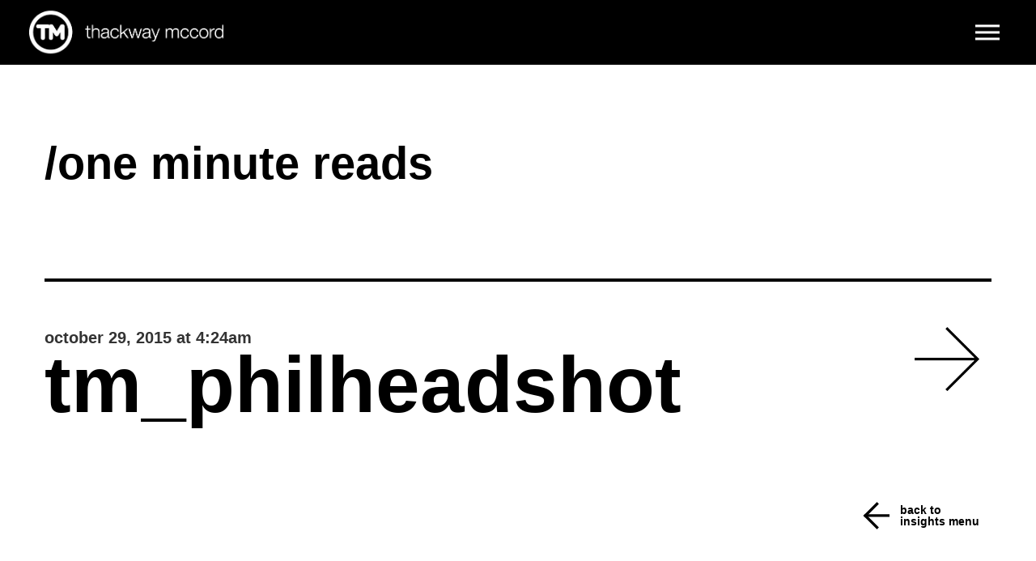

--- FILE ---
content_type: text/html; charset=UTF-8
request_url: https://www.thackwaymccord.com/who-we-are/attachment/tm_philheadshot-2/
body_size: 13324
content:
<!DOCTYPE html>
<html lang="en-US">
<head>
<!--
..........:+syhhhyyo/-`..........................-/+oo+:`.......`:+ooo/-`....................--`..................--`..
......./ymMMMNmddddmMMMMdo-.....................sNMMMMMMMMd+`../hMMMMMMMMMh-.................NMMM:...............`mMMM+.
....`sNMMdo:`........./yNMMd/................./MMMdo:--/sNMMNsmMMMy+:-:+hMMMs...............-MMMM+...............`MMMMs.
...oNMNs.................:hMMm-..............-MMM:......../mMMMNo`........mMM+..............-MMMM+...............`MMMMs.
.`hMMh`....................:NMM+.............sMMy...........+hs`........../MMm..............-MMMM+...............`MMMMs.
.hMMs`+++++++++:+o-.....:o+`.mMM/............hMM+.........................-MMN..............-MMMM+...............`MMMMs.
+MMd.:NMMMMMMMMNMMM+...sMMM+.-MMN`...........oMMd.........................sMMh..............-MMMM+...............`MMMMs.
dMM:.....mMM:..yMMMMy.dMMMM+..dMM/...........`mMMy.......................+MMN-..............-MMMM+...............`MMMMs.
NMM......mMM:..yMMmMMMMNNMM+..yMM+.............mMMd-...................`yMMN:...............-MMMM+...............`MMMMs.
mMM:.....mMM:..yMMo:NMd.hMM+..dMM/.............`sMMMs`................oNMMh.................-MMMM+...............`MMMMs.
oMMh.....mMM:..sMMo..`..hMM+.-MMN`...............-dMMNo`............/mMMm/..................-MMMM+...............`MMMMs.
.dMMo....-o+....o+`......o+`.mMM:..................:mMMN/.........:dMMN+.....................MMMMs...............-MMMM+.
.`dMMy`..................../NMM/.....................+NMMm:......hMMMs`......................hMMMN...............hMMMN..
...sMMNo`................:dMMd-.......................`oNMMh-.`sMMMy..........................mMMMN/...........-hMMMM/..
.....yMMMho-`........./yNMMd/............................yMMMhNMMd-...........................`sNMMMNho+////oymMMMMh-...
......`/hNMMMNmdhddmMMMMdo-...............................-hMMMm/...............................`/ydNMMMMMMMMMMmh+......
.........../osyhhhhyo+-`....................................:s/......................................`.-:::--...........
-->
    <meta http-equiv="content-type" content="text/html; charset=UTF-8" />
    <meta http-equiv="X-UA-Compatible" content="IE=edge">
    <meta name="viewport" content="width=device-width, initial-scale=1">
    <link rel="pingback" href="https://www.thackwaymccord.com/xmlrpc.php" />
    <meta name='robots' content='index, follow, max-image-preview:large, max-snippet:-1, max-video-preview:-1' />

	<!-- This site is optimized with the Yoast SEO plugin v26.5 - https://yoast.com/wordpress/plugins/seo/ -->
	<title>TM_PhilHeadshot - thackway mccord</title>
	<link rel="canonical" href="https://www.thackwaymccord.com/who-we-are/attachment/tm_philheadshot-2/" />
	<meta property="og:locale" content="en_US" />
	<meta property="og:type" content="article" />
	<meta property="og:title" content="TM_PhilHeadshot - thackway mccord" />
	<meta property="og:url" content="https://www.thackwaymccord.com/who-we-are/attachment/tm_philheadshot-2/" />
	<meta property="og:site_name" content="thackway mccord" />
	<meta property="article:modified_time" content="2017-11-08T20:45:24+00:00" />
	<meta property="og:image" content="https://www.thackwaymccord.com/who-we-are/attachment/tm_philheadshot-2" />
	<meta property="og:image:width" content="720" />
	<meta property="og:image:height" content="720" />
	<meta property="og:image:type" content="image/gif" />
	<meta name="twitter:card" content="summary_large_image" />
	<script type="application/ld+json" class="yoast-schema-graph">{"@context":"https://schema.org","@graph":[{"@type":"WebPage","@id":"https://www.thackwaymccord.com/who-we-are/attachment/tm_philheadshot-2/","url":"https://www.thackwaymccord.com/who-we-are/attachment/tm_philheadshot-2/","name":"TM_PhilHeadshot - thackway mccord","isPartOf":{"@id":"https://www.thackwaymccord.com/#website"},"primaryImageOfPage":{"@id":"https://www.thackwaymccord.com/who-we-are/attachment/tm_philheadshot-2/#primaryimage"},"image":{"@id":"https://www.thackwaymccord.com/who-we-are/attachment/tm_philheadshot-2/#primaryimage"},"thumbnailUrl":"https://www.thackwaymccord.com/wp-content/uploads/2015/10/TM_PhilHeadshot1.gif","datePublished":"2015-10-29T04:24:25+00:00","dateModified":"2017-11-08T20:45:24+00:00","breadcrumb":{"@id":"https://www.thackwaymccord.com/who-we-are/attachment/tm_philheadshot-2/#breadcrumb"},"inLanguage":"en-US","potentialAction":[{"@type":"ReadAction","target":["https://www.thackwaymccord.com/who-we-are/attachment/tm_philheadshot-2/"]}]},{"@type":"ImageObject","inLanguage":"en-US","@id":"https://www.thackwaymccord.com/who-we-are/attachment/tm_philheadshot-2/#primaryimage","url":"https://www.thackwaymccord.com/wp-content/uploads/2015/10/TM_PhilHeadshot1.gif","contentUrl":"https://www.thackwaymccord.com/wp-content/uploads/2015/10/TM_PhilHeadshot1.gif","width":720,"height":720},{"@type":"BreadcrumbList","@id":"https://www.thackwaymccord.com/who-we-are/attachment/tm_philheadshot-2/#breadcrumb","itemListElement":[{"@type":"ListItem","position":1,"name":"Home","item":"https://www.thackwaymccord.com/"},{"@type":"ListItem","position":2,"name":"who we are","item":"https://www.thackwaymccord.com/who-we-are/"},{"@type":"ListItem","position":3,"name":"TM_PhilHeadshot"}]},{"@type":"WebSite","@id":"https://www.thackwaymccord.com/#website","url":"https://www.thackwaymccord.com/","name":"thackway mccord","description":"","publisher":{"@id":"https://www.thackwaymccord.com/#organization"},"potentialAction":[{"@type":"SearchAction","target":{"@type":"EntryPoint","urlTemplate":"https://www.thackwaymccord.com/?s={search_term_string}"},"query-input":{"@type":"PropertyValueSpecification","valueRequired":true,"valueName":"search_term_string"}}],"inLanguage":"en-US"},{"@type":"Organization","@id":"https://www.thackwaymccord.com/#organization","name":"Thackway McCord","url":"https://www.thackwaymccord.com/","logo":{"@type":"ImageObject","inLanguage":"en-US","@id":"https://www.thackwaymccord.com/#/schema/logo/image/","url":"https://www.thackwaymccord.com/wp-content/uploads/2015/11/TM_Logo_TransptBground.png","contentUrl":"https://www.thackwaymccord.com/wp-content/uploads/2015/11/TM_Logo_TransptBground.png","width":525,"height":117,"caption":"Thackway McCord"},"image":{"@id":"https://www.thackwaymccord.com/#/schema/logo/image/"}}]}</script>
	<!-- / Yoast SEO plugin. -->


<link rel='dns-prefetch' href='//static.addtoany.com' />
<link rel="alternate" type="application/rss+xml" title="thackway mccord &raquo; Feed" href="https://www.thackwaymccord.com/feed/" />
<link rel="alternate" type="application/rss+xml" title="thackway mccord &raquo; Comments Feed" href="https://www.thackwaymccord.com/comments/feed/" />
<link rel="alternate" title="oEmbed (JSON)" type="application/json+oembed" href="https://www.thackwaymccord.com/wp-json/oembed/1.0/embed?url=https%3A%2F%2Fwww.thackwaymccord.com%2Fwho-we-are%2Fattachment%2Ftm_philheadshot-2%2F" />
<link rel="alternate" title="oEmbed (XML)" type="text/xml+oembed" href="https://www.thackwaymccord.com/wp-json/oembed/1.0/embed?url=https%3A%2F%2Fwww.thackwaymccord.com%2Fwho-we-are%2Fattachment%2Ftm_philheadshot-2%2F&#038;format=xml" />
		<!-- This site uses the Google Analytics by ExactMetrics plugin v8.10.2 - Using Analytics tracking - https://www.exactmetrics.com/ -->
							<script src="//www.googletagmanager.com/gtag/js?id=G-M3VHEW9TBT"  data-cfasync="false" data-wpfc-render="false" type="text/javascript" async></script>
			<script data-cfasync="false" data-wpfc-render="false" type="text/javascript">
				var em_version = '8.10.2';
				var em_track_user = true;
				var em_no_track_reason = '';
								var ExactMetricsDefaultLocations = {"page_location":"https:\/\/www.thackwaymccord.com\/who-we-are\/attachment\/tm_philheadshot-2\/"};
								if ( typeof ExactMetricsPrivacyGuardFilter === 'function' ) {
					var ExactMetricsLocations = (typeof ExactMetricsExcludeQuery === 'object') ? ExactMetricsPrivacyGuardFilter( ExactMetricsExcludeQuery ) : ExactMetricsPrivacyGuardFilter( ExactMetricsDefaultLocations );
				} else {
					var ExactMetricsLocations = (typeof ExactMetricsExcludeQuery === 'object') ? ExactMetricsExcludeQuery : ExactMetricsDefaultLocations;
				}

								var disableStrs = [
										'ga-disable-G-M3VHEW9TBT',
									];

				/* Function to detect opted out users */
				function __gtagTrackerIsOptedOut() {
					for (var index = 0; index < disableStrs.length; index++) {
						if (document.cookie.indexOf(disableStrs[index] + '=true') > -1) {
							return true;
						}
					}

					return false;
				}

				/* Disable tracking if the opt-out cookie exists. */
				if (__gtagTrackerIsOptedOut()) {
					for (var index = 0; index < disableStrs.length; index++) {
						window[disableStrs[index]] = true;
					}
				}

				/* Opt-out function */
				function __gtagTrackerOptout() {
					for (var index = 0; index < disableStrs.length; index++) {
						document.cookie = disableStrs[index] + '=true; expires=Thu, 31 Dec 2099 23:59:59 UTC; path=/';
						window[disableStrs[index]] = true;
					}
				}

				if ('undefined' === typeof gaOptout) {
					function gaOptout() {
						__gtagTrackerOptout();
					}
				}
								window.dataLayer = window.dataLayer || [];

				window.ExactMetricsDualTracker = {
					helpers: {},
					trackers: {},
				};
				if (em_track_user) {
					function __gtagDataLayer() {
						dataLayer.push(arguments);
					}

					function __gtagTracker(type, name, parameters) {
						if (!parameters) {
							parameters = {};
						}

						if (parameters.send_to) {
							__gtagDataLayer.apply(null, arguments);
							return;
						}

						if (type === 'event') {
														parameters.send_to = exactmetrics_frontend.v4_id;
							var hookName = name;
							if (typeof parameters['event_category'] !== 'undefined') {
								hookName = parameters['event_category'] + ':' + name;
							}

							if (typeof ExactMetricsDualTracker.trackers[hookName] !== 'undefined') {
								ExactMetricsDualTracker.trackers[hookName](parameters);
							} else {
								__gtagDataLayer('event', name, parameters);
							}
							
						} else {
							__gtagDataLayer.apply(null, arguments);
						}
					}

					__gtagTracker('js', new Date());
					__gtagTracker('set', {
						'developer_id.dNDMyYj': true,
											});
					if ( ExactMetricsLocations.page_location ) {
						__gtagTracker('set', ExactMetricsLocations);
					}
										__gtagTracker('config', 'G-M3VHEW9TBT', {"forceSSL":"true"} );
										window.gtag = __gtagTracker;										(function () {
						/* https://developers.google.com/analytics/devguides/collection/analyticsjs/ */
						/* ga and __gaTracker compatibility shim. */
						var noopfn = function () {
							return null;
						};
						var newtracker = function () {
							return new Tracker();
						};
						var Tracker = function () {
							return null;
						};
						var p = Tracker.prototype;
						p.get = noopfn;
						p.set = noopfn;
						p.send = function () {
							var args = Array.prototype.slice.call(arguments);
							args.unshift('send');
							__gaTracker.apply(null, args);
						};
						var __gaTracker = function () {
							var len = arguments.length;
							if (len === 0) {
								return;
							}
							var f = arguments[len - 1];
							if (typeof f !== 'object' || f === null || typeof f.hitCallback !== 'function') {
								if ('send' === arguments[0]) {
									var hitConverted, hitObject = false, action;
									if ('event' === arguments[1]) {
										if ('undefined' !== typeof arguments[3]) {
											hitObject = {
												'eventAction': arguments[3],
												'eventCategory': arguments[2],
												'eventLabel': arguments[4],
												'value': arguments[5] ? arguments[5] : 1,
											}
										}
									}
									if ('pageview' === arguments[1]) {
										if ('undefined' !== typeof arguments[2]) {
											hitObject = {
												'eventAction': 'page_view',
												'page_path': arguments[2],
											}
										}
									}
									if (typeof arguments[2] === 'object') {
										hitObject = arguments[2];
									}
									if (typeof arguments[5] === 'object') {
										Object.assign(hitObject, arguments[5]);
									}
									if ('undefined' !== typeof arguments[1].hitType) {
										hitObject = arguments[1];
										if ('pageview' === hitObject.hitType) {
											hitObject.eventAction = 'page_view';
										}
									}
									if (hitObject) {
										action = 'timing' === arguments[1].hitType ? 'timing_complete' : hitObject.eventAction;
										hitConverted = mapArgs(hitObject);
										__gtagTracker('event', action, hitConverted);
									}
								}
								return;
							}

							function mapArgs(args) {
								var arg, hit = {};
								var gaMap = {
									'eventCategory': 'event_category',
									'eventAction': 'event_action',
									'eventLabel': 'event_label',
									'eventValue': 'event_value',
									'nonInteraction': 'non_interaction',
									'timingCategory': 'event_category',
									'timingVar': 'name',
									'timingValue': 'value',
									'timingLabel': 'event_label',
									'page': 'page_path',
									'location': 'page_location',
									'title': 'page_title',
									'referrer' : 'page_referrer',
								};
								for (arg in args) {
																		if (!(!args.hasOwnProperty(arg) || !gaMap.hasOwnProperty(arg))) {
										hit[gaMap[arg]] = args[arg];
									} else {
										hit[arg] = args[arg];
									}
								}
								return hit;
							}

							try {
								f.hitCallback();
							} catch (ex) {
							}
						};
						__gaTracker.create = newtracker;
						__gaTracker.getByName = newtracker;
						__gaTracker.getAll = function () {
							return [];
						};
						__gaTracker.remove = noopfn;
						__gaTracker.loaded = true;
						window['__gaTracker'] = __gaTracker;
					})();
									} else {
										console.log("");
					(function () {
						function __gtagTracker() {
							return null;
						}

						window['__gtagTracker'] = __gtagTracker;
						window['gtag'] = __gtagTracker;
					})();
									}
			</script>
							<!-- / Google Analytics by ExactMetrics -->
		<style id='wp-img-auto-sizes-contain-inline-css' type='text/css'>
img:is([sizes=auto i],[sizes^="auto," i]){contain-intrinsic-size:3000px 1500px}
/*# sourceURL=wp-img-auto-sizes-contain-inline-css */
</style>
<link rel='stylesheet' id='sb_instagram_styles-css' href='https://www.thackwaymccord.com/wp-content/plugins/instagram-feed-pro/css/sb-instagram.min.css?ver=5.6.2' type='text/css' media='all' />
<style id='wp-emoji-styles-inline-css' type='text/css'>

	img.wp-smiley, img.emoji {
		display: inline !important;
		border: none !important;
		box-shadow: none !important;
		height: 1em !important;
		width: 1em !important;
		margin: 0 0.07em !important;
		vertical-align: -0.1em !important;
		background: none !important;
		padding: 0 !important;
	}
/*# sourceURL=wp-emoji-styles-inline-css */
</style>
<style id='wp-block-library-inline-css' type='text/css'>
:root{--wp-block-synced-color:#7a00df;--wp-block-synced-color--rgb:122,0,223;--wp-bound-block-color:var(--wp-block-synced-color);--wp-editor-canvas-background:#ddd;--wp-admin-theme-color:#007cba;--wp-admin-theme-color--rgb:0,124,186;--wp-admin-theme-color-darker-10:#006ba1;--wp-admin-theme-color-darker-10--rgb:0,107,160.5;--wp-admin-theme-color-darker-20:#005a87;--wp-admin-theme-color-darker-20--rgb:0,90,135;--wp-admin-border-width-focus:2px}@media (min-resolution:192dpi){:root{--wp-admin-border-width-focus:1.5px}}.wp-element-button{cursor:pointer}:root .has-very-light-gray-background-color{background-color:#eee}:root .has-very-dark-gray-background-color{background-color:#313131}:root .has-very-light-gray-color{color:#eee}:root .has-very-dark-gray-color{color:#313131}:root .has-vivid-green-cyan-to-vivid-cyan-blue-gradient-background{background:linear-gradient(135deg,#00d084,#0693e3)}:root .has-purple-crush-gradient-background{background:linear-gradient(135deg,#34e2e4,#4721fb 50%,#ab1dfe)}:root .has-hazy-dawn-gradient-background{background:linear-gradient(135deg,#faaca8,#dad0ec)}:root .has-subdued-olive-gradient-background{background:linear-gradient(135deg,#fafae1,#67a671)}:root .has-atomic-cream-gradient-background{background:linear-gradient(135deg,#fdd79a,#004a59)}:root .has-nightshade-gradient-background{background:linear-gradient(135deg,#330968,#31cdcf)}:root .has-midnight-gradient-background{background:linear-gradient(135deg,#020381,#2874fc)}:root{--wp--preset--font-size--normal:16px;--wp--preset--font-size--huge:42px}.has-regular-font-size{font-size:1em}.has-larger-font-size{font-size:2.625em}.has-normal-font-size{font-size:var(--wp--preset--font-size--normal)}.has-huge-font-size{font-size:var(--wp--preset--font-size--huge)}.has-text-align-center{text-align:center}.has-text-align-left{text-align:left}.has-text-align-right{text-align:right}.has-fit-text{white-space:nowrap!important}#end-resizable-editor-section{display:none}.aligncenter{clear:both}.items-justified-left{justify-content:flex-start}.items-justified-center{justify-content:center}.items-justified-right{justify-content:flex-end}.items-justified-space-between{justify-content:space-between}.screen-reader-text{border:0;clip-path:inset(50%);height:1px;margin:-1px;overflow:hidden;padding:0;position:absolute;width:1px;word-wrap:normal!important}.screen-reader-text:focus{background-color:#ddd;clip-path:none;color:#444;display:block;font-size:1em;height:auto;left:5px;line-height:normal;padding:15px 23px 14px;text-decoration:none;top:5px;width:auto;z-index:100000}html :where(.has-border-color){border-style:solid}html :where([style*=border-top-color]){border-top-style:solid}html :where([style*=border-right-color]){border-right-style:solid}html :where([style*=border-bottom-color]){border-bottom-style:solid}html :where([style*=border-left-color]){border-left-style:solid}html :where([style*=border-width]){border-style:solid}html :where([style*=border-top-width]){border-top-style:solid}html :where([style*=border-right-width]){border-right-style:solid}html :where([style*=border-bottom-width]){border-bottom-style:solid}html :where([style*=border-left-width]){border-left-style:solid}html :where(img[class*=wp-image-]){height:auto;max-width:100%}:where(figure){margin:0 0 1em}html :where(.is-position-sticky){--wp-admin--admin-bar--position-offset:var(--wp-admin--admin-bar--height,0px)}@media screen and (max-width:600px){html :where(.is-position-sticky){--wp-admin--admin-bar--position-offset:0px}}

/*# sourceURL=wp-block-library-inline-css */
</style><style id='global-styles-inline-css' type='text/css'>
:root{--wp--preset--aspect-ratio--square: 1;--wp--preset--aspect-ratio--4-3: 4/3;--wp--preset--aspect-ratio--3-4: 3/4;--wp--preset--aspect-ratio--3-2: 3/2;--wp--preset--aspect-ratio--2-3: 2/3;--wp--preset--aspect-ratio--16-9: 16/9;--wp--preset--aspect-ratio--9-16: 9/16;--wp--preset--color--black: #000000;--wp--preset--color--cyan-bluish-gray: #abb8c3;--wp--preset--color--white: #ffffff;--wp--preset--color--pale-pink: #f78da7;--wp--preset--color--vivid-red: #cf2e2e;--wp--preset--color--luminous-vivid-orange: #ff6900;--wp--preset--color--luminous-vivid-amber: #fcb900;--wp--preset--color--light-green-cyan: #7bdcb5;--wp--preset--color--vivid-green-cyan: #00d084;--wp--preset--color--pale-cyan-blue: #8ed1fc;--wp--preset--color--vivid-cyan-blue: #0693e3;--wp--preset--color--vivid-purple: #9b51e0;--wp--preset--gradient--vivid-cyan-blue-to-vivid-purple: linear-gradient(135deg,rgb(6,147,227) 0%,rgb(155,81,224) 100%);--wp--preset--gradient--light-green-cyan-to-vivid-green-cyan: linear-gradient(135deg,rgb(122,220,180) 0%,rgb(0,208,130) 100%);--wp--preset--gradient--luminous-vivid-amber-to-luminous-vivid-orange: linear-gradient(135deg,rgb(252,185,0) 0%,rgb(255,105,0) 100%);--wp--preset--gradient--luminous-vivid-orange-to-vivid-red: linear-gradient(135deg,rgb(255,105,0) 0%,rgb(207,46,46) 100%);--wp--preset--gradient--very-light-gray-to-cyan-bluish-gray: linear-gradient(135deg,rgb(238,238,238) 0%,rgb(169,184,195) 100%);--wp--preset--gradient--cool-to-warm-spectrum: linear-gradient(135deg,rgb(74,234,220) 0%,rgb(151,120,209) 20%,rgb(207,42,186) 40%,rgb(238,44,130) 60%,rgb(251,105,98) 80%,rgb(254,248,76) 100%);--wp--preset--gradient--blush-light-purple: linear-gradient(135deg,rgb(255,206,236) 0%,rgb(152,150,240) 100%);--wp--preset--gradient--blush-bordeaux: linear-gradient(135deg,rgb(254,205,165) 0%,rgb(254,45,45) 50%,rgb(107,0,62) 100%);--wp--preset--gradient--luminous-dusk: linear-gradient(135deg,rgb(255,203,112) 0%,rgb(199,81,192) 50%,rgb(65,88,208) 100%);--wp--preset--gradient--pale-ocean: linear-gradient(135deg,rgb(255,245,203) 0%,rgb(182,227,212) 50%,rgb(51,167,181) 100%);--wp--preset--gradient--electric-grass: linear-gradient(135deg,rgb(202,248,128) 0%,rgb(113,206,126) 100%);--wp--preset--gradient--midnight: linear-gradient(135deg,rgb(2,3,129) 0%,rgb(40,116,252) 100%);--wp--preset--font-size--small: 13px;--wp--preset--font-size--medium: 20px;--wp--preset--font-size--large: 36px;--wp--preset--font-size--x-large: 42px;--wp--preset--spacing--20: 0.44rem;--wp--preset--spacing--30: 0.67rem;--wp--preset--spacing--40: 1rem;--wp--preset--spacing--50: 1.5rem;--wp--preset--spacing--60: 2.25rem;--wp--preset--spacing--70: 3.38rem;--wp--preset--spacing--80: 5.06rem;--wp--preset--shadow--natural: 6px 6px 9px rgba(0, 0, 0, 0.2);--wp--preset--shadow--deep: 12px 12px 50px rgba(0, 0, 0, 0.4);--wp--preset--shadow--sharp: 6px 6px 0px rgba(0, 0, 0, 0.2);--wp--preset--shadow--outlined: 6px 6px 0px -3px rgb(255, 255, 255), 6px 6px rgb(0, 0, 0);--wp--preset--shadow--crisp: 6px 6px 0px rgb(0, 0, 0);}:where(.is-layout-flex){gap: 0.5em;}:where(.is-layout-grid){gap: 0.5em;}body .is-layout-flex{display: flex;}.is-layout-flex{flex-wrap: wrap;align-items: center;}.is-layout-flex > :is(*, div){margin: 0;}body .is-layout-grid{display: grid;}.is-layout-grid > :is(*, div){margin: 0;}:where(.wp-block-columns.is-layout-flex){gap: 2em;}:where(.wp-block-columns.is-layout-grid){gap: 2em;}:where(.wp-block-post-template.is-layout-flex){gap: 1.25em;}:where(.wp-block-post-template.is-layout-grid){gap: 1.25em;}.has-black-color{color: var(--wp--preset--color--black) !important;}.has-cyan-bluish-gray-color{color: var(--wp--preset--color--cyan-bluish-gray) !important;}.has-white-color{color: var(--wp--preset--color--white) !important;}.has-pale-pink-color{color: var(--wp--preset--color--pale-pink) !important;}.has-vivid-red-color{color: var(--wp--preset--color--vivid-red) !important;}.has-luminous-vivid-orange-color{color: var(--wp--preset--color--luminous-vivid-orange) !important;}.has-luminous-vivid-amber-color{color: var(--wp--preset--color--luminous-vivid-amber) !important;}.has-light-green-cyan-color{color: var(--wp--preset--color--light-green-cyan) !important;}.has-vivid-green-cyan-color{color: var(--wp--preset--color--vivid-green-cyan) !important;}.has-pale-cyan-blue-color{color: var(--wp--preset--color--pale-cyan-blue) !important;}.has-vivid-cyan-blue-color{color: var(--wp--preset--color--vivid-cyan-blue) !important;}.has-vivid-purple-color{color: var(--wp--preset--color--vivid-purple) !important;}.has-black-background-color{background-color: var(--wp--preset--color--black) !important;}.has-cyan-bluish-gray-background-color{background-color: var(--wp--preset--color--cyan-bluish-gray) !important;}.has-white-background-color{background-color: var(--wp--preset--color--white) !important;}.has-pale-pink-background-color{background-color: var(--wp--preset--color--pale-pink) !important;}.has-vivid-red-background-color{background-color: var(--wp--preset--color--vivid-red) !important;}.has-luminous-vivid-orange-background-color{background-color: var(--wp--preset--color--luminous-vivid-orange) !important;}.has-luminous-vivid-amber-background-color{background-color: var(--wp--preset--color--luminous-vivid-amber) !important;}.has-light-green-cyan-background-color{background-color: var(--wp--preset--color--light-green-cyan) !important;}.has-vivid-green-cyan-background-color{background-color: var(--wp--preset--color--vivid-green-cyan) !important;}.has-pale-cyan-blue-background-color{background-color: var(--wp--preset--color--pale-cyan-blue) !important;}.has-vivid-cyan-blue-background-color{background-color: var(--wp--preset--color--vivid-cyan-blue) !important;}.has-vivid-purple-background-color{background-color: var(--wp--preset--color--vivid-purple) !important;}.has-black-border-color{border-color: var(--wp--preset--color--black) !important;}.has-cyan-bluish-gray-border-color{border-color: var(--wp--preset--color--cyan-bluish-gray) !important;}.has-white-border-color{border-color: var(--wp--preset--color--white) !important;}.has-pale-pink-border-color{border-color: var(--wp--preset--color--pale-pink) !important;}.has-vivid-red-border-color{border-color: var(--wp--preset--color--vivid-red) !important;}.has-luminous-vivid-orange-border-color{border-color: var(--wp--preset--color--luminous-vivid-orange) !important;}.has-luminous-vivid-amber-border-color{border-color: var(--wp--preset--color--luminous-vivid-amber) !important;}.has-light-green-cyan-border-color{border-color: var(--wp--preset--color--light-green-cyan) !important;}.has-vivid-green-cyan-border-color{border-color: var(--wp--preset--color--vivid-green-cyan) !important;}.has-pale-cyan-blue-border-color{border-color: var(--wp--preset--color--pale-cyan-blue) !important;}.has-vivid-cyan-blue-border-color{border-color: var(--wp--preset--color--vivid-cyan-blue) !important;}.has-vivid-purple-border-color{border-color: var(--wp--preset--color--vivid-purple) !important;}.has-vivid-cyan-blue-to-vivid-purple-gradient-background{background: var(--wp--preset--gradient--vivid-cyan-blue-to-vivid-purple) !important;}.has-light-green-cyan-to-vivid-green-cyan-gradient-background{background: var(--wp--preset--gradient--light-green-cyan-to-vivid-green-cyan) !important;}.has-luminous-vivid-amber-to-luminous-vivid-orange-gradient-background{background: var(--wp--preset--gradient--luminous-vivid-amber-to-luminous-vivid-orange) !important;}.has-luminous-vivid-orange-to-vivid-red-gradient-background{background: var(--wp--preset--gradient--luminous-vivid-orange-to-vivid-red) !important;}.has-very-light-gray-to-cyan-bluish-gray-gradient-background{background: var(--wp--preset--gradient--very-light-gray-to-cyan-bluish-gray) !important;}.has-cool-to-warm-spectrum-gradient-background{background: var(--wp--preset--gradient--cool-to-warm-spectrum) !important;}.has-blush-light-purple-gradient-background{background: var(--wp--preset--gradient--blush-light-purple) !important;}.has-blush-bordeaux-gradient-background{background: var(--wp--preset--gradient--blush-bordeaux) !important;}.has-luminous-dusk-gradient-background{background: var(--wp--preset--gradient--luminous-dusk) !important;}.has-pale-ocean-gradient-background{background: var(--wp--preset--gradient--pale-ocean) !important;}.has-electric-grass-gradient-background{background: var(--wp--preset--gradient--electric-grass) !important;}.has-midnight-gradient-background{background: var(--wp--preset--gradient--midnight) !important;}.has-small-font-size{font-size: var(--wp--preset--font-size--small) !important;}.has-medium-font-size{font-size: var(--wp--preset--font-size--medium) !important;}.has-large-font-size{font-size: var(--wp--preset--font-size--large) !important;}.has-x-large-font-size{font-size: var(--wp--preset--font-size--x-large) !important;}
/*# sourceURL=global-styles-inline-css */
</style>

<style id='classic-theme-styles-inline-css' type='text/css'>
/*! This file is auto-generated */
.wp-block-button__link{color:#fff;background-color:#32373c;border-radius:9999px;box-shadow:none;text-decoration:none;padding:calc(.667em + 2px) calc(1.333em + 2px);font-size:1.125em}.wp-block-file__button{background:#32373c;color:#fff;text-decoration:none}
/*# sourceURL=/wp-includes/css/classic-themes.min.css */
</style>
<link rel='stylesheet' id='contact-form-7-css' href='https://www.thackwaymccord.com/wp-content/plugins/contact-form-7/includes/css/styles.css?ver=6.1.4' type='text/css' media='all' />
<link rel='stylesheet' id='bootstrap.css-css' href='https://www.thackwaymccord.com/wp-content/themes/devdmbootstrap3/css/bootstrap.css?ver=1' type='text/css' media='all' />
<link rel='stylesheet' id='stylesheet-css' href='https://www.thackwaymccord.com/wp-content/themes/devdmbootstrap3-child/style.css?ver=1' type='text/css' media='all' />
<link rel='stylesheet' id='addtoany-css' href='https://www.thackwaymccord.com/wp-content/plugins/add-to-any/addtoany.min.css?ver=1.16' type='text/css' media='all' />
<style id='addtoany-inline-css' type='text/css'>
.addtoany_share_save_container {margin:40px 0 0;}
.addtoany_list a img {height:80px;}
/*# sourceURL=addtoany-inline-css */
</style>
<script type="text/javascript" src="https://www.thackwaymccord.com/wp-content/plugins/google-analytics-dashboard-for-wp/assets/js/frontend-gtag.min.js?ver=8.10.2" id="exactmetrics-frontend-script-js" async="async" data-wp-strategy="async"></script>
<script data-cfasync="false" data-wpfc-render="false" type="text/javascript" id='exactmetrics-frontend-script-js-extra'>/* <![CDATA[ */
var exactmetrics_frontend = {"js_events_tracking":"true","download_extensions":"zip,mp3,mpeg,pdf,docx,pptx,xlsx,rar","inbound_paths":"[{\"path\":\"\\\/go\\\/\",\"label\":\"affiliate\"},{\"path\":\"\\\/recommend\\\/\",\"label\":\"affiliate\"}]","home_url":"https:\/\/www.thackwaymccord.com","hash_tracking":"false","v4_id":"G-M3VHEW9TBT"};/* ]]> */
</script>
<script type="text/javascript" id="addtoany-core-js-before">
/* <![CDATA[ */
window.a2a_config=window.a2a_config||{};a2a_config.callbacks=[];a2a_config.overlays=[];a2a_config.templates={};

//# sourceURL=addtoany-core-js-before
/* ]]> */
</script>
<script type="text/javascript" defer src="https://static.addtoany.com/menu/page.js" id="addtoany-core-js"></script>
<script type="text/javascript" src="https://www.thackwaymccord.com/wp-includes/js/jquery/jquery.min.js?ver=3.7.1" id="jquery-core-js"></script>
<script type="text/javascript" src="https://www.thackwaymccord.com/wp-includes/js/jquery/jquery-migrate.min.js?ver=3.4.1" id="jquery-migrate-js"></script>
<script type="text/javascript" defer src="https://www.thackwaymccord.com/wp-content/plugins/add-to-any/addtoany.min.js?ver=1.1" id="addtoany-jquery-js"></script>
<link rel="https://api.w.org/" href="https://www.thackwaymccord.com/wp-json/" /><link rel="alternate" title="JSON" type="application/json" href="https://www.thackwaymccord.com/wp-json/wp/v2/media/329" /><link rel="EditURI" type="application/rsd+xml" title="RSD" href="https://www.thackwaymccord.com/xmlrpc.php?rsd" />
<meta name="generator" content="WordPress 6.9" />
<link rel='shortlink' href='https://www.thackwaymccord.com/?p=329' />
            <style>
               .custom-header-text-color { color: #000 }
            </style>
    <style type="text/css">.recentcomments a{display:inline !important;padding:0 !important;margin:0 !important;}</style>		<style type="text/css" id="wp-custom-css">
			h2.post-header.withH1{
	line-height: 1;
	margin-bottom:0;
}

.blog-head  H1.eyebrow{
	line-height: 1;
	border-bottom:0;
	padding-bottom:0;
	padding-right:15%;
	margin-bottom: 10%;
}


@media (min-width: 769px) {
	h2.post-header.withH1{
		font-size: 88px;
	}
	
	.blog-head  H1.eyebrow{
		font-size: 37px;
	}	
}  

@media (max-width: 768px) {
	h2.post-header.withH1{
		font-size: 58px;
	}
	
	H1.eyebrow{
		font-size: 23px;
		margin-bottom: 10px;
	}	
}  

H4.eyebrow{
	font-size: 32px;
	line-height: 1;
	margin-top:28px;
}

.blog-slide h3.withEyebrow{
	font-size: 84px;
	line-height: 76px;
}

.cd-primary-nav .subnav a{
	padding-bottom:0;
}

.recent-posts{
	margin-top:80px;
}		</style>
			<script src="https://ajax.googleapis.com/ajax/libs/jquery/2.1.3/jquery.min.js"></script>
    <link rel="stylesheet" type="text/css" href="https://www.thackwaymccord.com/wp-content/themes/devdmbootstrap3-child/js/slick/slick.css"/>
	<link rel="stylesheet" type="text/css" href="https://www.thackwaymccord.com/wp-content/themes/devdmbootstrap3-child/js/slick/slick-theme.css"/>
	<link rel="apple-touch-icon" sizes="57x57" href="https://www.thackwaymccord.com/wp-content/themes/devdmbootstrap3-child/apple-icon-57x57.png">
	<link rel="apple-touch-icon" sizes="60x60" href="https://www.thackwaymccord.com/wp-content/themes/devdmbootstrap3-child/apple-icon-60x60.png">
	<link rel="apple-touch-icon" sizes="72x72" href="https://www.thackwaymccord.com/wp-content/themes/devdmbootstrap3-child/apple-icon-72x72.png">
	<link rel="apple-touch-icon" sizes="76x76" href="https://www.thackwaymccord.com/wp-content/themes/devdmbootstrap3-child/apple-icon-76x76.png">
	<link rel="apple-touch-icon" sizes="114x114" href="https://www.thackwaymccord.com/wp-content/themes/devdmbootstrap3-child/apple-icon-114x114.png">
	<link rel="apple-touch-icon" sizes="120x120" href="https://www.thackwaymccord.com/wp-content/themes/devdmbootstrap3-child/apple-icon-120x120.png">
	<link rel="apple-touch-icon" sizes="144x144" href="https://www.thackwaymccord.com/wp-content/themes/devdmbootstrap3-child/apple-icon-144x144.png">
	<link rel="apple-touch-icon" sizes="152x152" href="https://www.thackwaymccord.com/wp-content/themes/devdmbootstrap3-child/apple-icon-152x152.png">
	<link rel="apple-touch-icon" sizes="180x180" href="https://www.thackwaymccord.com/wp-content/themes/devdmbootstrap3-child/apple-icon-180x180.png">
	<link rel="icon" type="image/png" sizes="192x192"  href="https://www.thackwaymccord.com/wp-content/themes/devdmbootstrap3-child/android-icon-192x192.png">
	<link rel="icon" type="image/png" sizes="32x32" href="https://www.thackwaymccord.com/wp-content/themes/devdmbootstrap3-child/favicon-32x32.png">
	<link rel="icon" type="image/png" sizes="96x96" href="https://www.thackwaymccord.com/wp-content/themes/devdmbootstrap3-child/favicon-96x96.png">
	<link rel="icon" type="image/png" sizes="16x16" href="https://www.thackwaymccord.com/wp-content/themes/devdmbootstrap3-child/favicon-16x16.png">
	<link rel="manifest" href="https://www.thackwaymccord.com/wp-content/themes/devdmbootstrap3-child/manifest.json">
	<meta name="msapplication-TileColor" content="#ffffff">
	<meta name="msapplication-TileImage" content="https://www.thackwaymccord.com/wp-content/themes/devdmbootstrap3-child/ms-icon-144x144.png">
	<meta name="theme-color" content="#ffffff">
	
			<script type="text/javascript" src="https://maps.googleapis.com/maps/api/js?key=AIzaSyC3vV762yHW2_qeVtB1qpAZt47UYUsBSoU"></script>
        <script type="text/javascript">
            // When the window has finished loading create our google map below
            google.maps.event.addDomListener(window, 'load', init);
        
            function init() {
                // Basic options for a simple Google Map
                // For more options see: https://developers.google.com/maps/documentation/javascript/reference#MapOptions
                var mapOptions = {
                    // How zoomed in you want the map to start at (always required)
                    zoom: 16,

                    // The latitude and longitude to center the map (always required)
                    center: new google.maps.LatLng(40.7164621, -73.9954123), // New York

                    // How you would like to style the map. 
                    // This is where you would paste any style found on Snazzy Maps.
                    styles: [{"featureType":"water","elementType":"geometry","stylers":[{"color":"#e9e9e9"},{"lightness":17}]},{"featureType":"landscape","elementType":"geometry","stylers":[{"color":"#f5f5f5"},{"lightness":20}]},{"featureType":"road.highway","elementType":"geometry.fill","stylers":[{"color":"#ffffff"},{"lightness":17}]},{"featureType":"road.highway","elementType":"geometry.stroke","stylers":[{"color":"#ffffff"},{"lightness":29},{"weight":0.2}]},{"featureType":"road.arterial","elementType":"geometry","stylers":[{"color":"#ffffff"},{"lightness":18}]},{"featureType":"road.local","elementType":"geometry","stylers":[{"color":"#ffffff"},{"lightness":16}]},{"featureType":"poi","elementType":"geometry","stylers":[{"color":"#f5f5f5"},{"lightness":21}]},{"featureType":"poi.park","elementType":"geometry","stylers":[{"color":"#dedede"},{"lightness":21}]},{"elementType":"labels.text.stroke","stylers":[{"visibility":"on"},{"color":"#ffffff"},{"lightness":16}]},{"elementType":"labels.text.fill","stylers":[{"saturation":36},{"color":"#333333"},{"lightness":40}]},{"elementType":"labels.icon","stylers":[{"visibility":"off"}]},{"featureType":"transit","elementType":"geometry","stylers":[{"color":"#f2f2f2"},{"lightness":19}]},{"featureType":"administrative","elementType":"geometry.fill","stylers":[{"color":"#fefefe"},{"lightness":20}]},{"featureType":"administrative","elementType":"geometry.stroke","stylers":[{"color":"#fefefe"},{"lightness":17},{"weight":1.2}]}]
                };

                // Get the HTML DOM element that will contain your map 
                // We are using a div with id="map" seen below in the <body>
                var mapElement = document.getElementById('map');

                // Create the Google Map using our element and options defined above
                var map = new google.maps.Map(mapElement, mapOptions);

                // Let's also add a marker while we're at it
                var marker = new google.maps.Marker({
                    position: new google.maps.LatLng(40.71658, -73.9954123),
                    map: map,
                    title: 'thackway mccord',
                    icon: {
            url: 'http://www.myiconfinder.com/uploads/iconsets/256-256-56165014858e6dbadaf3ba00d782f125.png',
            scaledSize: new google.maps.Size(45, 45),
        }
                });
            }
        </script>
    </head>
<body class="attachment wp-singular attachment-template-default single single-attachment postid-329 attachmentid-329 attachment-gif wp-theme-devdmbootstrap3 wp-child-theme-devdmbootstrap3-child">

	<header class="cd-header is-visible is-fixed">
		<div class="cd-logo"><a href="https://www.thackwaymccord.com/"><img src="https://www.thackwaymccord.com/wp-content/themes/devdmbootstrap3-child/images/tm-logo-white.png" alt="Logo" width="240"></a></div>

		<a class="cd-primary-nav-trigger" href="javascript:void(0)">
			<span class="cd-menu-icon"></span>
		</a> <!-- cd-primary-nav-trigger -->
	</header>

	<!-- Sasqatch code starts -->
	<!--
	<a class="eyecandyTroll" href="/eyecandy"><img src="/img/Sasquatch-Illustration-animation.gif"/> </a>-->
	<style>
		.eyecandyTroll {
			display:none;
		  position:fixed;
		  bottom:0;
		  right:0;
		  z-index:10;
		  width:130px;
		  transform:translate(-30%,100%);
		  transition:all 1.25s cubic-bezier(0.16, 1, 0.3, 1);
		}
		.eyecandyTroll.active {
			transform:translate(-30%,0);
		}
		.eyecandyTroll img {
		  width:100%;
		  height:auto;
		}
	</style>
	<script type="text/javascript">
		//document.addEventListener("DOMContentLoaded", () => {
		//	setTimeout(function(){
        //        document.getElementsByClassName("eyecandyTroll")[0].classList.add('active');
        //    },2000);
		//});
	</script>
	<!-- Sasqatch code ends -->

	<div class="nav-background">
		<ul class="cd-primary-nav">
			<li class="cd-label row">
				<div class="col-md-3 col-md-offset-3"><a href="https://www.thackwaymccord.com/what-we-do/">what<br/>we do</a></div>
				<div class="col-md-4 subnav"><a href="https://www.thackwaymccord.com/what-we-do">/defining moments</a> <br/><a href="https://www.thackwaymccord.com/what-we-do/#services">/services</a></div>
			</li>
			<li class="cd-label row">
				<div class="col-md-3 col-md-offset-3"><a href="https://www.thackwaymccord.com/our-work/">our<br/>work</a></div>
				<div class="col-md-3 subnav">Check out what we've done for some of our clients.</div>
			</li>
			<li class="cd-label row">
				<div class="col-md-3 col-md-offset-3"><a href="https://www.thackwaymccord.com/who-we-are/">who<br/>we are</a></div>
				<div class="col-md-3 subnav"><a href="https://www.thackwaymccord.com/who-we-are">/about us</a> <br/><a href="https://www.thackwaymccord.com/news/">/news</a> <br/><a href="https://www.thackwaymccord.com/insights/">/one minute reads</a></div>
			</li>
			<li class="cd-label row">
				<div class="col-md-3 col-md-offset-3"><a href="https://www.thackwaymccord.com/lets-talk/">contact<br/>us</a></div>
				<div class="col-md-3 subnav"><a href="https://www.thackwaymccord.com/lets-talk/#join">/join our team</a> <br/><a href="mailto:hello@thackwaymccord.com" target="_blank">/email us</a></div>
			</li>
		</ul>
	</div>

<div class="container-fluid">


    <div class="row dmbs-header">

        
                <div class="col-md-12 dmbs-header-text">
        
        </div>

    </div>


<!-- start content container -->
<div class="row dmbs-content">


    <div class="col-md-12 dmbs-main">

        
                    <div class="container blog-head">
                <h1 class="page-header">/one minute reads</h1>
                    <div class="col-md-10 col-sm-12">
                    <span class="postdate">October 29, 2015 at 4:24am</span>
                        <h2 class="post-header ">TM_PhilHeadshot</h2>
					                    </div>
                    <div class="col-md-1 col-md-offset-1">
                    <a href="https://www.thackwaymccord.com/insights/spin-outs-brand-strategy-and-the-art-of-value-creation/"><img src="https://www.thackwaymccord.com/wp-content/themes/devdmbootstrap3-child/images/arrow-right-black-big.png" alt="next post" class="pull-right" />                    </div>
                    <div class="col-md-2 col-md-offset-10">
                        <a href="https://www.thackwaymccord.com/insights" style="float:right;">
                        <img src="https://www.thackwaymccord.com/wp-content/themes/devdmbootstrap3-child/images/TM_littlearrow.png" class="pull-left" style="margin-right:10px;vertical-align:middle;" height="40px" width="40px">
                        <span>back to <br/>insights menu</span>
                        </a>
                    </div>
            </div>
            <div class="container">
                <div class="row">
                <div class="col-md-9 col-sm-12 blogpost">
                <p class="attachment"><a href='https://www.thackwaymccord.com/wp-content/uploads/2015/10/TM_PhilHeadshot1.gif'><img fetchpriority="high" decoding="async" width="240" height="240" src="https://www.thackwaymccord.com/wp-content/uploads/2015/10/TM_PhilHeadshot1-300x300.gif" class="attachment-medium size-medium" alt="" srcset="https://www.thackwaymccord.com/wp-content/uploads/2015/10/TM_PhilHeadshot1-300x300.gif 300w, https://www.thackwaymccord.com/wp-content/uploads/2015/10/TM_PhilHeadshot1-150x150.gif 150w" sizes="(max-width: 240px) 100vw, 240px" /></a></p>
<div class="addtoany_share_save_container addtoany_content addtoany_content_bottom"><div class="a2a_kit addtoany_list" data-a2a-url="https://www.thackwaymccord.com/who-we-are/attachment/tm_philheadshot-2/" data-a2a-title="TM_PhilHeadshot"><a class="a2a_button_twitter" href="https://www.addtoany.com/add_to/twitter?linkurl=https%3A%2F%2Fwww.thackwaymccord.com%2Fwho-we-are%2Fattachment%2Ftm_philheadshot-2%2F&amp;linkname=TM_PhilHeadshot" title="Twitter" rel="nofollow noopener" target="_blank"><img src="//thackwaymccord.com/wp-content/themes/devdmbootstrap3-child/images/icons/twitter.png" alt="Twitter"></a><a class="a2a_button_linkedin" href="https://www.addtoany.com/add_to/linkedin?linkurl=https%3A%2F%2Fwww.thackwaymccord.com%2Fwho-we-are%2Fattachment%2Ftm_philheadshot-2%2F&amp;linkname=TM_PhilHeadshot" title="LinkedIn" rel="nofollow noopener" target="_blank"><img src="//thackwaymccord.com/wp-content/themes/devdmbootstrap3-child/images/icons/linkedin.png" alt="LinkedIn"></a><a class="a2a_button_facebook" href="https://www.addtoany.com/add_to/facebook?linkurl=https%3A%2F%2Fwww.thackwaymccord.com%2Fwho-we-are%2Fattachment%2Ftm_philheadshot-2%2F&amp;linkname=TM_PhilHeadshot" title="Facebook" rel="nofollow noopener" target="_blank"><img src="//thackwaymccord.com/wp-content/themes/devdmbootstrap3-child/images/icons/facebook.png" alt="Facebook"></a><a class="a2a_button_tumblr" href="https://www.addtoany.com/add_to/tumblr?linkurl=https%3A%2F%2Fwww.thackwaymccord.com%2Fwho-we-are%2Fattachment%2Ftm_philheadshot-2%2F&amp;linkname=TM_PhilHeadshot" title="Tumblr" rel="nofollow noopener" target="_blank"><img src="//thackwaymccord.com/wp-content/themes/devdmbootstrap3-child/images/icons/tumblr.png" alt="Tumblr"></a></div></div>                </div>
                </div>
            <div class="row blogposts">
                                    <div class="col-md-6 col-sm-12">
                        <div id="post-6027" class="post">
                            <span class="postdate">01/23/25</span>
                            <h4><a href="https://www.thackwaymccord.com/insights/spin-outs-brand-strategy-and-the-art-of-value-creation/">Branding is not an afterthought – it’s the playbook <img src="https://www.thackwaymccord.com/wp-content/themes/devdmbootstrap3-child/images/arrow-right-black-big.png" class="arrow"></a></h4>
                        </div>
                    </div>
                                    <div class="col-md-6 col-sm-12">
                        <div id="post-6034" class="post">
                            <span class="postdate">01/02/25</span>
                            <h4><a href="https://www.thackwaymccord.com/insights/slab-rules/">May the slab be with you <img src="https://www.thackwaymccord.com/wp-content/themes/devdmbootstrap3-child/images/arrow-right-black-big.png" class="arrow"></a></h4>
                        </div>
                    </div>
                                    <div class="col-md-6 col-sm-12">
                        <div id="post-5754" class="post">
                            <span class="postdate">12/13/23</span>
                            <h4><a href="https://www.thackwaymccord.com/insights/lucky/">everyone&#8217;s a winner, baby <img src="https://www.thackwaymccord.com/wp-content/themes/devdmbootstrap3-child/images/arrow-right-black-big.png" class="arrow"></a></h4>
                        </div>
                    </div>
                                    <div class="col-md-6 col-sm-12">
                        <div id="post-5727" class="post">
                            <span class="postdate">10/12/23</span>
                            <h4><a href="https://www.thackwaymccord.com/news/simon-thackway-wins-brand-strategist-of-the-year/">Simon Thackway wins Brand Strategist of the Year <img src="https://www.thackwaymccord.com/wp-content/themes/devdmbootstrap3-child/images/arrow-right-black-big.png" class="arrow"></a></h4>
                        </div>
                    </div>
                                    <div class="col-md-6 col-sm-12">
                        <div id="post-5709" class="post">
                            <span class="postdate">07/31/23</span>
                            <h4><a href="https://www.thackwaymccord.com/news/a-deeply-strategic-analysis-of-the-twitter-x-brand-transformation/">a deeply strategic analysis of the Twitter/X brand transformation <img src="https://www.thackwaymccord.com/wp-content/themes/devdmbootstrap3-child/images/arrow-right-black-big.png" class="arrow"></a></h4>
                        </div>
                    </div>
                                    <div class="col-md-6 col-sm-12">
                        <div id="post-5219" class="post">
                            <span class="postdate">04/08/23</span>
                            <h4><a href="https://www.thackwaymccord.com/insights/will-ai-make-logo-designers-obsolete/">will ai make logo designers obsolete? <img src="https://www.thackwaymccord.com/wp-content/themes/devdmbootstrap3-child/images/arrow-right-black-big.png" class="arrow"></a></h4>
                        </div>
                    </div>
                            </div>

            </div>

                        
    </div>

</div>
<!-- end content container -->

    <div class="dmbs-footer container-fluid" id="footer">
    <div class="row">
        <div class="col-md-4">
            <h2>/find us</h2>
            <div>
                138 Grand Street<br />
Studio 4ER<br />
New York, NY 10013                <p><strong><a href="mailto:hello@thackwaymccord.com">email us</a></strong></p>
            </div>
        </div>
        <div class="col-md-4">
        <h2>/follow us</h2>
            <div class="row">
                <div class="col-sm-6 text-right">
                																													<a href="https://instagram.com/thackwaymccord/" target="_blank">instagram</a>
																		                </div>
                <div class="col-sm-6 text-left">
                																													<a href="https://www.linkedin.com/company/thackway-mccord" target="_blank">linkedin</a>
																						</div>
            </div>
        </div>
        <div class="col-md-4">
        <h2><a href="https://www.thackwaymccord.com/lets-talk#join">/join us</a></h2>
            <p>Got what it takes? <br/>Become part of our team.</p>
            <p><a href="https://www.thackwaymccord.com/lets-talk/">find out more here</a></p>
        </div>

            </div>

    	<div class="row text-center" style="padding-top:20px;"><br/></div>
    <div class="row text-center">
        <div class="col-md-4 col-md-push-4">
        	        </div>
        <div class="col-md-4 col-md-pull-4 footerlogo">
        <img src="https://www.thackwaymccord.com/wp-content/themes/devdmbootstrap3-child/images/tm-logo-white.png" width="240">
        </div>
        <div class="col-md-4" style="font-size:0.8em;">
        &copy; Copyright 2026. All Rights Reserved
        </div>
</div>
<!-- end main container -->

<script type="speculationrules">
{"prefetch":[{"source":"document","where":{"and":[{"href_matches":"/*"},{"not":{"href_matches":["/wp-*.php","/wp-admin/*","/wp-content/uploads/*","/wp-content/*","/wp-content/plugins/*","/wp-content/themes/devdmbootstrap3-child/*","/wp-content/themes/devdmbootstrap3/*","/*\\?(.+)"]}},{"not":{"selector_matches":"a[rel~=\"nofollow\"]"}},{"not":{"selector_matches":".no-prefetch, .no-prefetch a"}}]},"eagerness":"conservative"}]}
</script>
<!-- Custom Feeds for Instagram JS -->
<script type="text/javascript">
var sbiajaxurl = "https://www.thackwaymccord.com/wp-admin/admin-ajax.php";

</script>
<script type="text/javascript" src="https://www.thackwaymccord.com/wp-includes/js/dist/hooks.min.js?ver=dd5603f07f9220ed27f1" id="wp-hooks-js"></script>
<script type="text/javascript" src="https://www.thackwaymccord.com/wp-includes/js/dist/i18n.min.js?ver=c26c3dc7bed366793375" id="wp-i18n-js"></script>
<script type="text/javascript" id="wp-i18n-js-after">
/* <![CDATA[ */
wp.i18n.setLocaleData( { 'text direction\u0004ltr': [ 'ltr' ] } );
//# sourceURL=wp-i18n-js-after
/* ]]> */
</script>
<script type="text/javascript" src="https://www.thackwaymccord.com/wp-content/plugins/contact-form-7/includes/swv/js/index.js?ver=6.1.4" id="swv-js"></script>
<script type="text/javascript" id="contact-form-7-js-before">
/* <![CDATA[ */
var wpcf7 = {
    "api": {
        "root": "https:\/\/www.thackwaymccord.com\/wp-json\/",
        "namespace": "contact-form-7\/v1"
    }
};
//# sourceURL=contact-form-7-js-before
/* ]]> */
</script>
<script type="text/javascript" src="https://www.thackwaymccord.com/wp-content/plugins/contact-form-7/includes/js/index.js?ver=6.1.4" id="contact-form-7-js"></script>
<script type="text/javascript" src="https://www.thackwaymccord.com/wp-content/themes/devdmbootstrap3/js/custom.js?ver=1688748518" id="customjs-js"></script>
<script type="text/javascript" src="https://www.thackwaymccord.com/wp-content/themes/devdmbootstrap3/js/bootstrap.js?ver=1.71" id="theme-js-js"></script>
<script id="wp-emoji-settings" type="application/json">
{"baseUrl":"https://s.w.org/images/core/emoji/17.0.2/72x72/","ext":".png","svgUrl":"https://s.w.org/images/core/emoji/17.0.2/svg/","svgExt":".svg","source":{"concatemoji":"https://www.thackwaymccord.com/wp-includes/js/wp-emoji-release.min.js?ver=6.9"}}
</script>
<script type="module">
/* <![CDATA[ */
/*! This file is auto-generated */
const a=JSON.parse(document.getElementById("wp-emoji-settings").textContent),o=(window._wpemojiSettings=a,"wpEmojiSettingsSupports"),s=["flag","emoji"];function i(e){try{var t={supportTests:e,timestamp:(new Date).valueOf()};sessionStorage.setItem(o,JSON.stringify(t))}catch(e){}}function c(e,t,n){e.clearRect(0,0,e.canvas.width,e.canvas.height),e.fillText(t,0,0);t=new Uint32Array(e.getImageData(0,0,e.canvas.width,e.canvas.height).data);e.clearRect(0,0,e.canvas.width,e.canvas.height),e.fillText(n,0,0);const a=new Uint32Array(e.getImageData(0,0,e.canvas.width,e.canvas.height).data);return t.every((e,t)=>e===a[t])}function p(e,t){e.clearRect(0,0,e.canvas.width,e.canvas.height),e.fillText(t,0,0);var n=e.getImageData(16,16,1,1);for(let e=0;e<n.data.length;e++)if(0!==n.data[e])return!1;return!0}function u(e,t,n,a){switch(t){case"flag":return n(e,"\ud83c\udff3\ufe0f\u200d\u26a7\ufe0f","\ud83c\udff3\ufe0f\u200b\u26a7\ufe0f")?!1:!n(e,"\ud83c\udde8\ud83c\uddf6","\ud83c\udde8\u200b\ud83c\uddf6")&&!n(e,"\ud83c\udff4\udb40\udc67\udb40\udc62\udb40\udc65\udb40\udc6e\udb40\udc67\udb40\udc7f","\ud83c\udff4\u200b\udb40\udc67\u200b\udb40\udc62\u200b\udb40\udc65\u200b\udb40\udc6e\u200b\udb40\udc67\u200b\udb40\udc7f");case"emoji":return!a(e,"\ud83e\u1fac8")}return!1}function f(e,t,n,a){let r;const o=(r="undefined"!=typeof WorkerGlobalScope&&self instanceof WorkerGlobalScope?new OffscreenCanvas(300,150):document.createElement("canvas")).getContext("2d",{willReadFrequently:!0}),s=(o.textBaseline="top",o.font="600 32px Arial",{});return e.forEach(e=>{s[e]=t(o,e,n,a)}),s}function r(e){var t=document.createElement("script");t.src=e,t.defer=!0,document.head.appendChild(t)}a.supports={everything:!0,everythingExceptFlag:!0},new Promise(t=>{let n=function(){try{var e=JSON.parse(sessionStorage.getItem(o));if("object"==typeof e&&"number"==typeof e.timestamp&&(new Date).valueOf()<e.timestamp+604800&&"object"==typeof e.supportTests)return e.supportTests}catch(e){}return null}();if(!n){if("undefined"!=typeof Worker&&"undefined"!=typeof OffscreenCanvas&&"undefined"!=typeof URL&&URL.createObjectURL&&"undefined"!=typeof Blob)try{var e="postMessage("+f.toString()+"("+[JSON.stringify(s),u.toString(),c.toString(),p.toString()].join(",")+"));",a=new Blob([e],{type:"text/javascript"});const r=new Worker(URL.createObjectURL(a),{name:"wpTestEmojiSupports"});return void(r.onmessage=e=>{i(n=e.data),r.terminate(),t(n)})}catch(e){}i(n=f(s,u,c,p))}t(n)}).then(e=>{for(const n in e)a.supports[n]=e[n],a.supports.everything=a.supports.everything&&a.supports[n],"flag"!==n&&(a.supports.everythingExceptFlag=a.supports.everythingExceptFlag&&a.supports[n]);var t;a.supports.everythingExceptFlag=a.supports.everythingExceptFlag&&!a.supports.flag,a.supports.everything||((t=a.source||{}).concatemoji?r(t.concatemoji):t.wpemoji&&t.twemoji&&(r(t.twemoji),r(t.wpemoji)))});
//# sourceURL=https://www.thackwaymccord.com/wp-includes/js/wp-emoji-loader.min.js
/* ]]> */
</script>

<script type="text/javascript" src="https://www.thackwaymccord.com/wp-content/themes/devdmbootstrap3-child/js/slick/slick.min.js"></script>
<script type="text/javascript" src="https://www.thackwaymccord.com/wp-content/themes/devdmbootstrap3-child/js/tm-includes.js"></script>
<script type="text/javascript" src="https://www.thackwaymccord.com/wp-content/themes/devdmbootstrap3-child/js/modernizr-custom.js"></script>
<script type="text/javascript" src="https://www.thackwaymccord.com/wp-content/themes/devdmbootstrap3-child/js/jquery.quicksand.js"></script>
<script type="text/javascript" src="https://www.thackwaymccord.com/wp-content/themes/devdmbootstrap3-child/js/jquery.easing.1.3.js"></script>
</body>
</html>

--- FILE ---
content_type: text/javascript
request_url: https://www.thackwaymccord.com/wp-content/themes/devdmbootstrap3-child/js/tm-includes.js
body_size: 2695
content:
    //open/close primary navigation
    $('.cd-primary-nav-trigger').on('click', function(){
        $('.cd-menu-icon').toggleClass('is-clicked'); 
        $('.cd-header').toggleClass('menu-is-open');
        
        //in firefox transitions break when parent overflow is changed, so we need to wait for the end of the trasition to give the body an overflow hidden
        if( $('.nav-background').hasClass('is-visible') ) {
            $('.nav-background').removeClass('is-visible').one('webkitTransitionEnd otransitionend oTransitionEnd msTransitionEnd transitionend',function(){
                $('body').removeClass('overflow-hidden');
            });
        } else {
            $('.nav-background').addClass('is-visible').one('webkitTransitionEnd otransitionend oTransitionEnd msTransitionEnd transitionend',function(){
                $('body').addClass('overflow-hidden');
            }); 
        }
    });

$('.sbi_info').click(function(){
	var win = window.open($(this).prev().find('.sbi_instagram_link').attr('href'));
});

/* Fullscreen */

/* fix vertical when not overflow
call fullscreenFix() if .fullscreen content changes */
function fullscreenFix(){
    var h = $('body').height();
    // set .fullscreen height
    $(".content-b").each(function(i){
        if($(this).innerHeight() <= h){
            $(this).closest(".fullscreen").addClass("not-overflow");
        }
    });
}
$(window).resize(fullscreenFix);
fullscreenFix();

/* resize background images */
function backgroundResize(){
    var windowH = $(window).height();
    $(".background").each(function(i){
        var path = $(this);
        // variables
        var contW = path.width();
        var contH = path.height();
        var imgW = path.attr("data-img-width");
        var imgH = path.attr("data-img-height");
        var ratio = imgW / imgH;
        // overflowing difference
        var diff = parseFloat(path.attr("data-diff"));
        diff = diff ? diff : 0;
        // remaining height to have fullscreen image only on parallax
        var remainingH = 0;
        if(path.hasClass("parallax")){
            var maxH = contH > windowH ? contH : windowH;
            remainingH = windowH - contH;
        }
        // set img values depending on cont
        imgH = contH + remainingH + diff;
        imgW = imgH * ratio;
        // fix when too large
        if(contW > imgW){
            imgW = contW;
            imgH = imgW / ratio;
        }
        //
        path.data("resized-imgW", imgW);
        path.data("resized-imgH", imgH);
        path.css("background-size", imgW + "px " + imgH + "px");
    });
}
$(window).resize(backgroundResize);
$(window).focus(backgroundResize);
backgroundResize();

/* Slick options */

$(document).ready(function(){
      $('.box-slide').slick({
        rows: 2,
        slidesPerRow: 2,
        dots: true,
        arrows: true,
        prevArrow: $('.prev'),
        nextArrow: $('.next')
      });
    });

$(document).ready(function(){
      $('.blog-slide').slick({
        dots: false,
        arrows: false,
        respondTo: 'min'
      });
$('.next-arrow').click(function(){
    $(".blog-slide").slick('slickNext');
});
    });

$(document).ready(function(){
      $('.expertise-slide').slick({
        dots: false,
        arrows: false,
        adaptiveHeight: true,
        respondTo: 'min'
      });
      $('.slide0').click(function(){
              $('.expertise-slide').slick('slickGoTo','0');
          });
      $('.slide1').click(function(){
              $('.expertise-slide').slick('slickGoTo','1');
          });
      $('.slide2').click(function(){
              $('.expertise-slide').slick('slickGoTo','2');
          });
      $('.slide3').click(function(){
              $('.expertise-slide').slick('slickGoTo','3');
          });
      $('.slide4').click(function(){
              $('.expertise-slide').slick('slickGoTo','4');
          });
      $('.slide5').click(function(){
              $('.expertise-slide').slick('slickGoTo','5');
          });
      $('.slide6').click(function(){
              $('.expertise-slide').slick('slickGoTo','6');
          });
      $('.slide7').click(function(){
              $('.expertise-slide').slick('slickGoTo','7');
          });
      $('.slide8').click(function(){
              $('.expertise-slide').slick('slickGoTo','8');
          });
      $('.slide9').click(function(){
              $('.expertise-slide').slick('slickGoTo','9');
          });
      $('.slide10').click(function(){
              $('.expertise-slide').slick('slickGoTo','10');
          });
      $('.slide11').click(function(){
              $('.expertise-slide').slick('slickGoTo','11');
          });
      $('.slide12').click(function(){
              $('.expertise-slide').slick('slickGoTo','12');
          });

    $('.filter-service a[data-slide=0]').addClass('active');
    $('.filter-service a[data-slide]').click(function(e) {
      e.preventDefault();
      var slideno = $(this).data('slide');
      $('.expertise-slide').slick('slickGoTo', slideno);
      $('.filter-service a').removeClass('active');
      $(this).toggleClass('active');
    });
    
    $('.next-expertise').click(function(){
    $(".expertise-slide").slick('slickNext');
    });

});
$(document).ready(function(){
      $('.moments-slide').slick({
        dots: false,
        arrows: false,
        adaptiveHeight: true,
        respondTo: 'min'
      });
      $('.slide13').click(function(){
              $('.moments-slide').slick('slickGoTo','0');
          });
      $('.slide14').click(function(){
              $('.moments-slide').slick('slickGoTo','1');
          });
      $('.slide15').click(function(){
              $('.moments-slide').slick('slickGoTo','2');
          });
      $('.slide16').click(function(){
              $('.moments-slide').slick('slickGoTo','3');
          });
      $('.slide17').click(function(){
              $('.moments-slide').slick('slickGoTo','4');
          });
      $('.slide18').click(function(){
              $('.moments-slide').slick('slickGoTo','5');
          });
      $('.slide19').click(function(){
              $('.moments-slide').slick('slickGoTo','6');
          });
      $('.slide20').click(function(){
              $('.moments-slide').slick('slickGoTo','7');
          });
      $('.slide21').click(function(){
              $('.moments-slide').slick('slickGoTo','8');
          });
      $('.slide22').click(function(){
              $('.moments-slide').slick('slickGoTo','9');
          });
      $('.slide23').click(function(){
              $('.moments-slide').slick('slickGoTo','10');
          });
      $('.slide24').click(function(){
              $('.moments-slide').slick('slickGoTo','11');
          });
      $('.slide25').click(function(){
              $('.moments-slide').slick('slickGoTo','12');
          });
       $('.next-moment').click(function(){
       $(".moments-slide").slick('slickNext');
    });
});


jQuery(document).ready(function( $ ) {

        //only enable drop down hover when the mobile menu isn't displayed
        var $window = $(window);

        function checkWidth() {
            var windowsize = $window.width();
            if (windowsize > 767) {

                $('.navbar-nav li').mouseenter(function(){
                    $('ul',this).stop().slideToggle(200,"linear");
                });

                $('.navbar-nav li').mouseleave(function(){
                    $('ul',this).stop().slideToggle(200,"linear");
                });
            }
        }
        // Execute on load
        checkWidth();
        // Bind event listener
        $(window).resize(checkWidth);

});

$(document).ready(function(){
    if (Modernizr.touch) {
        // show the close overlay button
        $(".close-overlay").removeClass("hidden");
        // handle the adding of hover class when clicked
        $(".box").click(function(e){
            if (!$(this).hasClass("hover")) {
                $(this).addClass("hover");
            }
        });
        // handle the closing of the overlay
        $(".close-overlay").click(function(e){
            e.preventDefault();
            e.stopPropagation();
            if ($(this).closest(".img").hasClass("hover")) {
                $(this).closest(".img").removeClass("hover");
            }
        });
    } else {
        // handle the mouseenter functionality
        $(".box").mouseenter(function(){
            $(this).children(".inner").addClass("hover");
        })
        // handle the mouseleave functionality
        .mouseleave(function(){
            $(this).children(".inner").removeClass("hover");
        });
    }
});

/*
$(".filter-service").live('click',function(){
       var category = $(this).data("service");
       $('.case').not('.filter-service').toggle();
    });
*/

jQuery(document).ready(function() {
    
    function portfolio_quicksand() {
        
        // Setting Up Our Variables
        var $filter;
        var $container;
        var $containerClone;
        var $filterLink;
        var $filteredItems
        
        // Set Our Filter
        $filter = $('.filter-service li.active a').attr('class');
        
        // Set Our Filter Link
        $filterLink = $('.filter-service li a, .row.filter a.all');
        
        // Set Our Container
        $container = $('.casestudies');
        
        // Clone Our Container
        $containerClone = $container.clone();
        
        // Apply our Quicksand to work on a click function
        // for each for the filter li link elements
        $filterLink.click(function(e) 
        {   
            console.log('bahaaa: ' + $filter);
            // Remove the active class
            $('.filter-service li').removeClass('active');
            
            // Split each of the filter elements and override our filter
            $filter = $(this).attr('class').split(' ');
            
            // Apply the 'active' class to the clicked link
            $(this).parent().addClass('active');
            
            // If 'all' is selected, display all elements
            // else output all items referenced to the data-type
            if ($filter == 'all') {
                $filteredItems = $containerClone.find('a'); 
            }
            else {
                $filteredItems = $containerClone.find('a[data-service*=' + $filter + ']'); 
            }
            
            // Finally call the Quicksand function
            $container.quicksand($filteredItems, 
            {
                // The Duration for animation
                duration: 500,
                // the easing effect when animation
                easing: 'swing',
                // height adjustment becomes dynamic
                adjustHeight: 'dynamic',
                adjustWidth: 'false'
            });
                  
        });
    }
        
    if(jQuery().quicksand) {
        portfolio_quicksand();  
    }
});


// $('.momentdots .col-md-3').click(function() {
//    $('.bigcircle-text.' + $(this).data('moment')).css("display", "block");
//    $('.bigcircle-text').not('.bigcircle-text.' + $(this).data('moment')).css("display", "none"); 
// });

// $('.closemoment').click(function() {
//    if($('.bigcircle-text').is(':visible')) {
//        $('.bigcircle-text').css("display", "none");
//    } else {
// }
// });

$(".byservice").click(function(){
    $(".filter-service").css("display", "block");
    //$(".filter-client").css("display", "none");
    $(this).css("color", "#000000");
    $(".all").css("color", "#999999");
});

$(".all").click(function(){
    //$(".filter-client").css("display", "block");
    $(".filter-service").css("display", "none");
    $(this).css("color", "#000000");
    $(".byservice").css("color", "#999999");
});

$('.post-link').click(function() {
    $('.news-post.post-' + $(this).data('id')).toggleClass("show-post");
    $('.news-post').not('.news-post.post-' + $(this).data('id')).removeClass("show-post"); 
});

$('.close-news').click(function() {
    $('.news-post.post-' + $(this).data('id')).toggleClass("show-post");
    $('.news-post').not('.news-post.post-' + $(this).data('id')).removeClass("show-post"); 
});

function cut(n) {
    return function textCutter(i, text) {
        var short = text.substr(0, n);
        if (/^\S/.test(text.substr(n)))
            return short.replace(/\s+\S*$/, "");
        return short;
    };
}
$('.tweet-text').text(cut(75)).append('...');